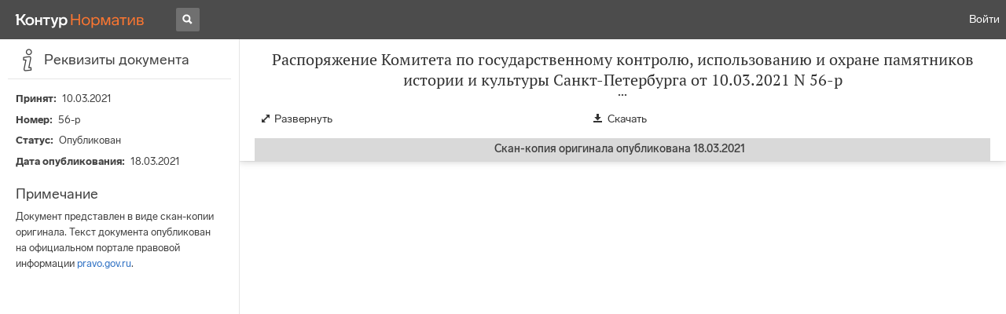

--- FILE ---
content_type: application/javascript
request_url: https://normativ.kontur.ru/theme/bundles/Document.6b873653baddffb8d7ce.js
body_size: 6132
content:
"use strict";(self.webpackChunknormativ=self.webpackChunknormativ||[]).push([[2333],{6315:function(t,e,n){n.r(e),n.d(e,{Document:function(){return K}}),n(41539),n(54747),n(9653),n(19601);var o=n(67294),i=n(79655),r=n(5134),a=(n(68309),n(66992),n(78783),n(33948),n(60285),n(41637),n(46229),n(17330),n(62062),n(74916),n(64765),n(39714),n(73210),n(15306),n(73935)),d=n(27043),s=n(25935),l=n(91566),c=n(18383),u=n(55682),m=(0,l.default)(u.l).withConfig({displayName:"ImageTooltipsScrollContainer",componentId:"sc-eh2y8z-0"})(["img{max-width:none !important;}"]),f=l.default.div.withConfig({displayName:"ImageTooltipsStyles",componentId:"sc-eh2y8z-1"})(["display:block;width:20px;height:20px;background:#ff8000;border-radius:50%;position:absolute;cursor:pointer;top:","px;left:","px;z-index:4;"],(function(t){return t.$tooltipY}),(function(t){return t.$tooltipX})),p=l.default.div.withConfig({displayName:"ImageTooltipContentStyles",componentId:"sc-eh2y8z-2"})(["max-width:310px;",';color:#000;ol,ul{margin:0;padding:0;list-style:none;li{width:100%;padding:0 0 0.3em 1.8em;margin-bottom:0;box-sizing:border-box;ul,ol{padding-top:0.3em;padding-left:1em;margin-left:-1.8em;margin-bottom:0;}&:last-child{padding-bottom:0;}}& > li{&:before{display:inline-block;margin-left:-1.8em;min-width:1em;text-align:left;padding:0 0.8em 0 0;}}}ul > li:before{content:"—";}ol{counter-reset:foo;& > li:before{counter-increment:foo;content:counters(foo,".") ") ";}}div > ol{counter-reset:div-foo;& > li:before{counter-increment:div-foo;content:counters(div-foo,".") ") ";}}'],c.jQ.plainText),h=n(83284),g=n(19651),x=n(85893),b=function(t){var e=t.html,n=t.tooltipId,i=t.tooltipName,r=t.documentInfo,a=t.imgContainerId,l=t.imgSrc,c=t.tooltipX,u=t.tooltipY,m=t.isExternMobileAppView,g=(0,o.useState)(0),b=g[0],C=g[1],w=(0,s.ZP)(e,{replace:function(t){if("a"===t.name){var e=new URL(t.attribs.href,window.location.origin);return e.searchParams.set("from","TooltipSampleDocuments"),m&&e.searchParams.set("view","mobile-app"),t.attribs.href=e.hostname===window.location.hostname?""+e.pathname+e.search+e.hash:e.toString(),t.attribs.target=m?"_self":"_blank",t}}}),v=document.createElement("div");return v.innerHTML=e,(0,x.jsx)(d.u,{render:function(){return(0,x.jsx)(p,{"data-tid":"ImageTooltipContent",children:w})},onOpen:function(){return C((new Date).getTime())},onClose:function(){new h.r("Document","ShowTooltipSample",{SearchId:r.searchId,ModuleId:r.moduleId,DocumentId:r.documentId,TooltipId:n,NameTooltip:i,TooltipText:v.textContent.replace(/\n+/g," ").trim(),ImageId:a,ImageUrl:l,TimeFromOpeningMs:(new Date).getTime()-b}).fire()},children:(0,x.jsx)(f,{"data-tid":"ImageTooltip",$tooltipX:c,$tooltipY:u})})},C=function(t){var e=t.html,n=t.documentInfo,i=t.imgContainerId,r=t.isExternMobileAppView;return(0,o.useEffect)((function(){document.querySelectorAll(".img-tooltip").forEach((function(t){var e=t.parentElement.querySelector("img");if(t.dataset.html){var o=document.createElement("span"),d=Number(t.dataset.x),s=Number(t.dataset.y),l=e.getBoundingClientRect();(0,a.render)((0,x.jsx)(b,{documentInfo:n,html:t.dataset.html,tooltipId:t.dataset.tooltipId,tooltipName:t.dataset.name,imgContainerId:i,imgSrc:e.getAttribute("src"),tooltipX:l.width*d/100,tooltipY:l.height*s/100,isExternMobileAppView:r}),o,(function(){t.insertAdjacentElement("afterend",o.firstElementChild),t.remove()}))}else t.remove()}))}),[]),(0,x.jsx)(m,{"data-tid":"ImageTooltipContainer",children:(0,s.ZP)(e)})},w=function(t){var e=t.triggerTooltip,n=(0,o.useContext)(r.R).documentInfo,i=(0,g.g)();return(0,o.useEffect)((function(){if(n.moduleId&&n.documentId){var t=document.querySelectorAll(".img-tooltip-container"),e=document.querySelector(".img-tooltip[data-html]");if(null!=e&&e.dataset.html){var o=document.createElement("div");o.innerHTML=e.dataset.html,o.textContent.trim().length&&new h.r("Document","ExistTooltipDocument",{SearchId:n.searchId,ModuleId:n.moduleId,DocumentId:n.documentId}).fire()}t.forEach((function(t){var e=document.createElement("div");t.insertAdjacentElement("afterend",e),t.remove(),(0,a.render)((0,x.jsx)(C,{html:t.innerHTML,documentInfo:n,imgContainerId:t.dataset.imgContainerId,isExternMobileAppView:i}),e)}))}}),[n,e]),null},v=(n(57658),n(26881)),j=function(t){var e=t.triggerTooltip,n=(0,g.g)();return(0,o.useEffect)((function(){var t=[];[].forEach.call(document.querySelectorAll(".dt-reflink:not(.wasRender)"),(function(e){e.classList.add("wasRender");var o=e.querySelector("a");if(o){var i=new URL(o.getAttribute("href"),window.location.origin).hash.replace("#",""),r=o.textContent,l=document.getElementById(i),c=l&&l.textContent&&""!==l.textContent.trim(),u=["top left","top center","top right","bottom left","bottom center","bottom right"];if(l&&c){var m=document.createElement("span");t.length&&(t.forEach((function(t){var e=parseInt(r);e>t&&(r=(e-1).toString())})),o.textContent=r),m.className="dt-reflink-icon",e.appendChild(m),l.firstElementChild&&l.firstElementChild.setAttribute("reflabel",r+" — "),l.firstElementChild&&l.firstElementChild.firstChild&&(l.firstElementChild.firstChild.textContent=l.firstElementChild.firstChild.textContent.replace(/^\d+\s-\s?/,""));var f=(0,s.ZP)('<div class="dt-refnote-tooltip">'+l.innerHTML+"</div>",{replace:function(t){if("a"===t.name){var e=new URL(t.attribs.href,window.location.origin);return e.searchParams.set("from","DocumentTextTooltip"),n&&e.searchParams.set("view","mobile-app"),t.attribs.href=e.hostname===window.location.hostname?""+e.pathname+e.search+e.hash:e.toString(),t.attribs.target=n?"_self":"_blank",t}}});(0,a.render)((0,x.jsx)(d.u,{render:function(){return(0,x.jsx)("div",{"data-tid":"DocumentTextTooltipContent",children:f})},pos:u[0],allowedPositions:u,children:(0,x.jsx)(v.InfoCircleIcon20Solid,{color:"#ff8000","data-tid":"DocumentTextTooltip"})}),m)}else t.push(parseInt(r)),l&&l.remove(),e.remove()}}))}),[e]),null},I=(n(77601),n(92222),n(21249),n(91514)),y=n(16961),k=n.p+"images/blocks_bg.0419450f06943c66c032.png",E=l.default.div.withConfig({displayName:"DocumentColorBlockStyles",componentId:"sc-11urmik-0"})(["margin:0 -","px 1.25em -","px;@media (max-width:799px){margin-left:-","px;margin-right:-","px;}.dt-sample,.dt-note,.dt-warning,.dt-remark{padding:0 ",'px;&:before,&:after{content:"";display:block;height:8px;margin:0 -',"px;background:url(",") 0 0 repeat-x;position:relative;}&:before{top:-8px;margin-bottom:","px;}&:after{bottom:-8px;margin-bottom:","px;margin-top:","px;}& > *:last-child{margin-bottom:0;}& + &{margin-top:-10px;}.dt-block-hidden{display:none;}&.isExpanded{.dt-block-hidden{display:block;}.dt-block-footer{text-align:right;}}}.dt-sample{background:rgba(228,243,255,0.5);&:before{background-position-y:-16px;}&:after{background-position-y:-24px;}}.dt-note{background:rgba(226,247,220,0.5);&:before{background-position-y:-32px;}&:after{background-position-y:-40px;}}.dt-warning{background:rgba(255,214,214,0.5);&:before{background-position-y:-48px;}&:after{background-position-y:-56px;}}.dt-remark{background:rgba(255,240,188,0.5);&:before{background-position-y:0;}&:after{background-position-y:-8px;}}"],5.5*c.jQ.m,2.5*c.jQ.m,1.25*c.jQ.m,2.5*c.jQ.m,2.5*c.jQ.m,2.5*c.jQ.m,k,4*c.jQ.m,c.jQ.m,5*c.jQ.m),T=l.default.div.withConfig({displayName:"DocumentColorBlockFooterStyles",componentId:"sc-11urmik-1"})(["display:flex;margin-left:3em;& > *:first-child{margin-left:",";}"],(function(t){return t.$showElements?"auto":0})),S=function(t){var e=t.triggerTooltip,n=t.block,i=(0,o.useState)(!1),r=i[0],a=i[1],d=(0,o.useState)([]),l=d[0],c=d[1],u=(0,o.useState)([]),m=u[0],f=u[1];return(0,o.useEffect)((function(){var t=0;[].forEach.call(n.children,(function(e){!/h\d/i.test(e.tagName)&&e.textContent.trim().length&&(t+=1),t>1?f((function(t){return[].concat(t,[e])})):c((function(t){return[].concat(t,[e])}))}))}),[]),(0,o.useEffect)((function(){l.length&&e()}),[l]),(0,x.jsx)(E,{children:(0,x.jsxs)("div",{className:n.className,children:[l.map((function(t){return(0,x.jsx)(o.Fragment,{children:(0,s.ZP)(t.outerHTML)},t.outerHTML)})),r&&(0,x.jsx)(x.Fragment,{children:m.map((function(t){return(0,x.jsx)(o.Fragment,{children:(0,s.ZP)(t.outerHTML)},t.outerHTML)}))}),!!m.length&&(0,x.jsx)(T,{$showElements:r,children:r?(0,x.jsx)(I.zx,{use:"link",icon:(0,x.jsx)(y.ArrowCUpIcon16Light,{}),"data-tid":"DocumentColorBlockClose",onClick:function(){return a(!1)},children:"Свернуть"}):(0,x.jsx)(I.zx,{use:"link","data-tid":"DocumentColorBlockOpen",onClick:function(){a(!0),e()},children:"Читать полностью"})})]})})},M=function(t){var e=t.triggerTooltip;return(0,o.useEffect)((function(){[].forEach.call(document.querySelectorAll(".dt-sample, .dt-note, .dt-warning, .dt-remark"),(function(t){var n=document.createElement("div");t.insertAdjacentElement("afterend",n),t.remove(),(0,a.render)((0,x.jsx)(S,{triggerTooltip:e,block:t}),n)}))}),[]),null},V=(n(68304),n(67987),n(45697)),A=n.n(V),P=l.default.div.withConfig({displayName:"ImageViewStyled",componentId:"sc-4e5m9r-0"})(["position:fixed;top:0;left:0;width:100%;height:100%;z-index:100;"]),N=l.default.div.withConfig({displayName:"ImageViewBGStyled",componentId:"sc-4e5m9r-1"})(["position:absolute;top:0;left:0;width:100%;height:100%;background:#fff;z-index:-1;"]),D=l.default.div.withConfig({displayName:"ImageViewContainerStyled",componentId:"sc-4e5m9r-2"})(['width:100%;height:100%;top:0;left:0;text-align:center;white-space:nowrap;transition:0.2s ease-out;transition-property:left,top,width,height;&:before{content:"";vertical-align:middle;height:100%;display:inline-block;}img{vertical-align:middle;max-width:100%;max-height:100%;object-fit:scale-down;}']),R=l.default.button.withConfig({displayName:"ImageViewCloseStyled",componentId:"sc-4e5m9r-3"})(['width:76px;height:65px;position:relative;float:right;cursor:pointer;border:none;padding:0;overflow:visible;background:none;margin:2px 2px 0 0;z-index:101;&:before,&:after{content:"";position:absolute;top:30px;right:40px;height:18px;width:2px;background:rgb(128,128,128);}&:before{transform:rotate(-45deg);}&:after{transform:rotate(45deg);}']),z=function(t){var e=t.imgSrc,n=t.onClose,o=t.style;return(0,x.jsxs)(P,{className:"imageView",children:[(0,x.jsx)(N,{}),(0,x.jsx)(R,{className:"imageViewClose",onClick:n}),(0,x.jsx)(D,{className:"imageView-container",style:o,children:(0,x.jsx)("img",{src:e,alt:""})})]})};function L(t,e){return L=Object.setPrototypeOf?Object.setPrototypeOf.bind():function(t,e){return t.__proto__=e,t},L(t,e)}z.propTypes={imgSrc:A().string.isRequired,style:A().shape({position:A().string.isRequired,top:A().string,left:A().string,width:A().string,height:A().string}).isRequired,onClose:A().func.isRequired};var O=function(t){var e,n;function o(){for(var e,n=arguments.length,o=new Array(n),i=0;i<n;i++)o[i]=arguments[i];return(e=t.call.apply(t,[this].concat(o))||this).state={isVisible:!0,isExpanded:!1},e.handleClose=function(){e.setState({isExpanded:!1}),setTimeout((function(){e.setState({isVisible:!1})}),200)},e.handleKeydown=function(t){"Esc"!==t.key&&"Escape"!==t.key||e.handleClose()},e}n=t,(e=o).prototype=Object.create(n.prototype),e.prototype.constructor=e,L(e,n);var i=o.prototype;return i.componentDidMount=function(){var t=this;setTimeout((function(){t.setState({isExpanded:!0})}),0),document.addEventListener("keydown",this.handleKeydown)},i.componentDidUpdate=function(t,e){var n=this,o=this.state.isVisible;!1===e.isVisible&&(this.setState({isVisible:!0}),setTimeout((function(){n.setState({isExpanded:!0})}),0)),!0===o&&!1===e.isVisible?document.addEventListener("keydown",this.handleKeydown):!1===o&&!0===e.isVisible&&document.removeEventListener("keydown",this.handleKeydown)},i.render=function(){var t=this.props.image,e=this.state,n=e.isVisible,o=e.isExpanded,i=t.getBoundingClientRect(),r=i.top,a=i.left,d=i.width,s=i.height,l={position:"absolute"};return o||(l.top=r+"px",l.left=a+"px",l.width=d+"px",l.height=s+"px"),n&&(0,x.jsx)(z,{imgSrc:t.src,style:l,onClose:this.handleClose})},o}(o.Component);O.propTypes={image:A().instanceOf(Element).isRequired};var Q=document.querySelectorAll("#js-doc-text img.hasPreview");if(Q.length){var U=document.createElement("div");U.id="image-root",document.body.appendChild(U),[].forEach.call(Q,(function(t){t.addEventListener("click",(function(){!function(t){(0,a.render)((0,x.jsx)(O,{image:t}),U)}(t)}))}))}var F=n(37407),q=n(13095),B=n(83715),H=n(34158),$=function(){var t=(0,o.useContext)(r.R).documentInfo,e=(0,F.l)().type,n=(0,o.useState)(!1),i=n[0],a=n[1],d=function(){return a(!1)};return(0,x.jsxs)(x.Fragment,{children:[(0,x.jsx)(I.zx,{className:"js-document-add-favourite-stub",style:{display:"none"},onClick:function(){return a(!0)}}),i&&(0,x.jsxs)(x.Fragment,{children:[e===q.Qf.UnAuthorized&&(0,x.jsx)(B.c,{text:"Добавлять документы в избранное могут\nтолько зарегистрированные пользователи",from:"favourite",utmContent:"document-add-favourites",onClose:d,additionalClientEventProps:Object.assign({},t.searchId&&{SearchId:t.searchId},{ModuleId:t.moduleId,DocumentId:t.documentId})}),e===q.Qf.PayTariff&&(0,x.jsx)(H.T,{from:"favourite",utmContent:"document-add-favourites",onClose:d,additionalClientEventProps:Object.assign({},t.searchId&&{SearchId:t.searchId},{ModuleId:t.moduleId,DocumentId:t.documentId})})]})]})},_=function(){var t=(0,o.useContext)(r.R).documentInfo,e=(0,F.l)().type,n=(0,o.useState)(!1),i=n[0],a=n[1],d=function(){return a(!1)};return(0,x.jsxs)(x.Fragment,{children:[(0,x.jsx)(I.zx,{className:"js-document-add-bookmark-stub",style:{display:"none"},onClick:function(){return a(!0)}}),i&&(0,x.jsxs)(x.Fragment,{children:[e===q.Qf.UnAuthorized&&(0,x.jsx)(B.c,{text:"Добавлять закладки могут только\nзарегистрированные пользователи",from:"bookmark",utmContent:"document-add-bookmark",onClose:d,additionalClientEventProps:Object.assign({},t.searchId&&{SearchId:t.searchId},{ModuleId:t.moduleId,DocumentId:t.documentId})}),e===q.Qf.PayTariff&&(0,x.jsx)(H.T,{from:"bookmark",utmContent:"document-add-bookmark",onClose:d,additionalClientEventProps:Object.assign({},t.searchId&&{SearchId:t.searchId},{ModuleId:t.moduleId,DocumentId:t.documentId})})]})]})},Z=n(36056),K=function(){var t=(0,o.useContext)(r.R),e=t.documentInfo,n=t.changeDocumentInfo,a=(0,i.lr)()[0],d=(0,g.g)(),s=(0,o.useState)(0),l=s[0],c=s[1];return(0,o.useEffect)((function(){var t=e.moduleId,o=e.documentId;a.forEach((function(e,n){var i=n.toLowerCase();"moduleid"===i&&(t=Number(e)),"documentid"===i&&(o=Number(e))})),n((function(e){return Object.assign({},e,{moduleId:t,documentId:o})}))}),[]),d?(0,x.jsxs)(x.Fragment,{children:[(0,x.jsx)(Z.n,{}),(0,x.jsx)(M,{triggerTooltip:function(){return c((function(t){return t+1}))}}),(0,x.jsx)(w,{triggerTooltip:l}),(0,x.jsx)(j,{triggerTooltip:l})]}):(0,x.jsxs)(x.Fragment,{children:[(0,x.jsx)(Z.n,{}),(0,x.jsx)(M,{triggerTooltip:function(){return c((function(t){return t+1}))}}),(0,x.jsx)(w,{triggerTooltip:l}),(0,x.jsx)(j,{triggerTooltip:l}),(0,x.jsx)($,{}),(0,x.jsx)(_,{})]})}},34158:function(t,e,n){n.d(e,{T:function(){return x}}),n(19601);var o=n(67294),i=n(83770),r=n(60300),a=n(27652),d=n(63042),s=n(12529),l=n(83284),c=n(85139),u=n(89533),m=n(69448),f=n(55257),p=n(13095),h=n(74260),g=n(85893),x=function(t){var e=t.from,n=t.utmContent,x=t.additionalClientEventProps,b=t.onClose,C=(0,o.useContext)(u.Il),w=C.userInfoStatus,v=C.common,j=(0,m.m)(e).returnUrl,I=(0,f.k)({utmMedium:p.t$,utmCampaign:p.mw.Tariff,utmContent:n,utmTerm:f.i.Enter});return(0,o.useEffect)((function(){new l.r(s.b,s.W.show,Object.assign({From:e,isModal:!0},x)).fire()}),[]),e&&I.set("from",e),I.set("returnUrl",j),(0,g.jsx)(i.u,{"data-tid":"PayTariffStubModalRoot",onClose:b,width:500,children:(0,g.jsx)(i.u.Body,{children:(0,g.jsxs)(a.KM,{"data-tid":"PayTariffStubModal",children:[(0,g.jsxs)("svg",{width:"49",height:"60",viewBox:"0 0 49 60",fill:"none",xmlns:"http://www.w3.org/2000/svg",children:[(0,g.jsx)("path",{fillRule:"evenodd",clipRule:"evenodd",d:"M7 18.1626V23C3.68628 23 1 25.6863 1 29V53C1 56.3137 3.68628 59 7 59H42C45.3137 59 48 56.3137 48 53V29C48 25.6863 45.3137 23 42 23V18.1626C42 8.68945 34.1545 1 24.5 1C14.8327 1 7 8.68091 7 18.1626ZM35.9998 23.0142V18.6904C36.0371 12.2828 30.7781 7 24.5 7C18.2095 7 12.9627 12.5823 13 19V23L35.9998 23.0142Z",stroke:"#333333",strokeWidth:"2"}),(0,g.jsx)("path",{d:"M27 42.2422C28.206 41.4349 29 40.0602 29 38.5C29 36.0148 26.9853 34 24.5 34C22.0147 34 20 36.0148 20 38.5C20 40.0602 20.794 41.4349 22 42.2422V47.5C22 48.8807 23.1193 50 24.5 50C25.8807 50 27 48.8807 27 47.5V42.2422Z",stroke:"#333333",strokeWidth:"2"})]}),(0,g.jsx)(a.Em,{"data-tid":"PayTariffStubModalMessage",children:" Недоступно на вашем тарифном плане "+(0,h.q)(v.account.tariff)}),w===c.qb.Success&&!v.account.isAuthenticated&&(0,g.jsxs)("div",{children:[(0,g.jsx)("span",{"data-tid":"PayTariffStubAlreadyRegisteredText",children:"Уже оплатили тариф?"}),(0,g.jsx)("br",{}),(0,g.jsx)(r.r,{href:d.V.enter+"?"+I,"data-tid":"PayTariffStubTariffEnterButton",onClick:function(){new l.r(s.b,s.W.enterService,Object.assign({From:e,isModal:!0},x)).fireImmediately()},children:"Войти в сервис"})]})]})})})}},83715:function(t,e,n){n.d(e,{c:function(){return x}}),n(19601);var o=n(67294),i=n(83770),r=n(24410),a=n(91514),d=n(60300),s=n(18955),l=n(18383),c=n(63042),u=n(69448),m=n(83284),f=n(94226),p=n(55257),h=n(13095),g=n(85893),x=function(t){var e=t.text,n=t.from,x=t.utmContent,b=t.additionalClientEventProps,C=t.onClose,w=(0,u.m)(n).returnUrl,v=(0,p.k)({utmMedium:h.t$,utmCampaign:h.mw.Auth,utmContent:x,utmTerm:p.i.Enter}),j=(0,p.k)({utmMedium:h.t$,utmCampaign:h.mw.Auth,utmContent:x,utmTerm:p.i.Registration});return v.set("returnUrl",w),j.set("returnUrl",w),(0,o.useEffect)((function(){new m.r(f.wd,f.fQ.show,Object.assign({From:n,isModal:!0},b)).fire()}),[]),(0,g.jsx)(i.u,{onClose:C,width:480,"data-tid":"UnAuthorizedStubModalRoot",children:(0,g.jsx)(i.u.Body,{children:(0,g.jsxs)(s.Cw,{"data-tid":"UnAuthorizedStubModal",children:[(0,g.jsx)(s.dn,{"data-tid":"UnAuthorizedStubModalMessage",children:e||f.Wx}),(0,g.jsxs)(r.x,{gap:3*l.jQ.m,children:[(0,g.jsx)("a",{href:c.V.enter+"?"+v,rel:"noopener noreferrer","data-tid":"UnAuthorizedStubModalEnterServiceButton",onClick:function(){new m.r(f.wd,f.fQ.enter,Object.assign({From:n,isModal:!0},b)).fireImmediately()},children:(0,g.jsx)(a.zx,{use:"primary",size:"medium",children:"Войти в сервис"})}),(0,g.jsx)(d.r,{href:c.V.registration+"?"+j,rel:"noopener noreferrer","data-tid":"UnAuthorizedStubModalRegistrationLink",onClick:function(){new m.r(f.wd,f.fQ.registration,Object.assign({From:n,isModal:!0},b)).fireImmediately()},children:"Зарегистрироваться"})]})]})})})}}}]);